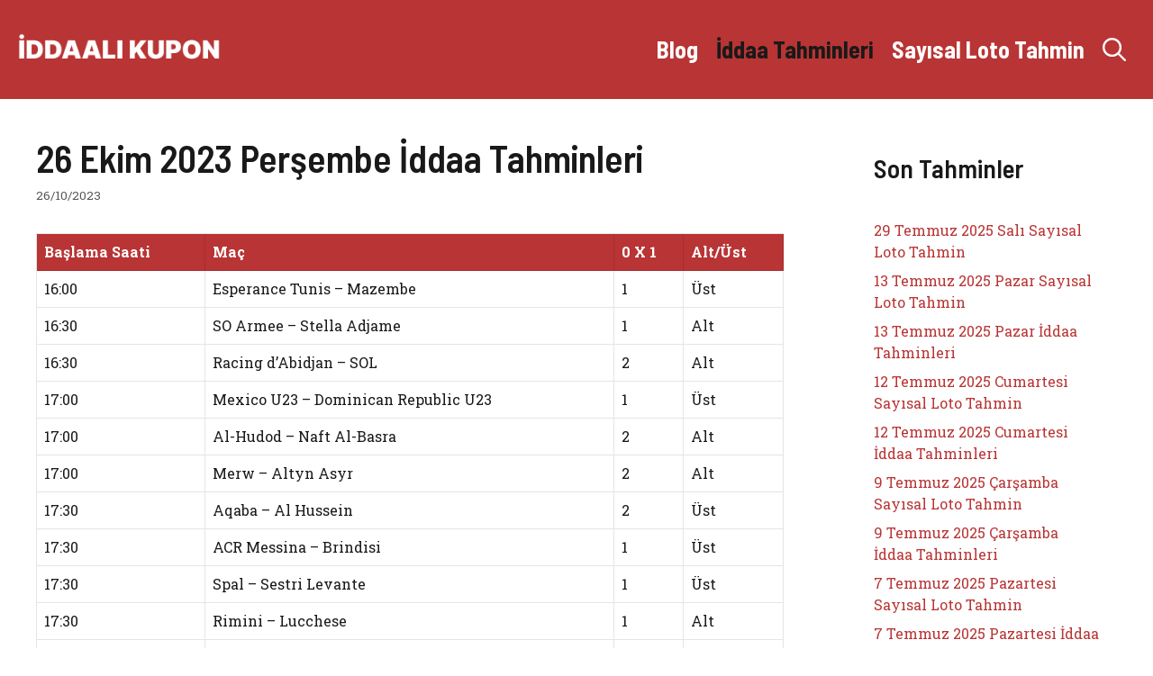

--- FILE ---
content_type: text/html; charset=UTF-8
request_url: https://iddaalikupon.com/iddaa-tahminleri/26-ekim-2023-persembe-iddaa-tahminleri/
body_size: 13281
content:
<!DOCTYPE html>
<html lang="tr">
<head>
	<meta charset="UTF-8">
	<meta name='robots' content='index, follow, max-image-preview:large, max-snippet:-1, max-video-preview:-1' />
	<style>img:is([sizes="auto" i], [sizes^="auto," i]) { contain-intrinsic-size: 3000px 1500px }</style>
	<meta name="viewport" content="width=device-width, initial-scale=1">
	<!-- This site is optimized with the Yoast SEO plugin v25.0 - https://yoast.com/wordpress/plugins/seo/ -->
	<title>26 Ekim 2023 Perşembe İddaa Tahminleri - İddaalı Kupon</title>
	<link rel="canonical" href="https://iddaalikupon.com/uncategorized/26-ekim-2023-persembe-iddaa-tahminleri/" />
	<meta property="og:locale" content="tr_TR" />
	<meta property="og:type" content="article" />
	<meta property="og:title" content="26 Ekim 2023 Perşembe İddaa Tahminleri - İddaalı Kupon" />
	<meta property="og:description" content="Başlama Saati Maç 0 X 1 Alt/Üst 16:00 Esperance Tunis – Mazembe 1 Üst 16:30 SO Armee – Stella Adjame 1 Alt 16:30 Racing d’Abidjan ... Devamı" />
	<meta property="og:url" content="https://iddaalikupon.com/uncategorized/26-ekim-2023-persembe-iddaa-tahminleri/" />
	<meta property="og:site_name" content="İddaalı Kupon" />
	<meta property="article:published_time" content="2023-10-26T06:16:06+00:00" />
	<meta name="author" content="iddaalikupon" />
	<meta name="twitter:card" content="summary_large_image" />
	<meta name="twitter:label1" content="Yazan:" />
	<meta name="twitter:data1" content="iddaalikupon" />
	<meta name="twitter:label2" content="Tahmini okuma süresi" />
	<meta name="twitter:data2" content="1 dakika" />
	<script type="application/ld+json" class="yoast-schema-graph">{"@context":"https://schema.org","@graph":[{"@type":"Article","@id":"https://iddaalikupon.com/uncategorized/26-ekim-2023-persembe-iddaa-tahminleri/#article","isPartOf":{"@id":"https://iddaalikupon.com/uncategorized/26-ekim-2023-persembe-iddaa-tahminleri/"},"author":{"name":"iddaalikupon","@id":"https://iddaalikupon.com/#/schema/person/269281f83415bbca588fcea3e3eaaa25"},"headline":"26 Ekim 2023 Perşembe İddaa Tahminleri","datePublished":"2023-10-26T06:16:06+00:00","mainEntityOfPage":{"@id":"https://iddaalikupon.com/uncategorized/26-ekim-2023-persembe-iddaa-tahminleri/"},"wordCount":126,"publisher":{"@id":"https://iddaalikupon.com/#organization"},"articleSection":["İddaa Tahminleri"],"inLanguage":"tr"},{"@type":"WebPage","@id":"https://iddaalikupon.com/uncategorized/26-ekim-2023-persembe-iddaa-tahminleri/","url":"https://iddaalikupon.com/uncategorized/26-ekim-2023-persembe-iddaa-tahminleri/","name":"26 Ekim 2023 Perşembe İddaa Tahminleri - İddaalı Kupon","isPartOf":{"@id":"https://iddaalikupon.com/#website"},"datePublished":"2023-10-26T06:16:06+00:00","breadcrumb":{"@id":"https://iddaalikupon.com/uncategorized/26-ekim-2023-persembe-iddaa-tahminleri/#breadcrumb"},"inLanguage":"tr","potentialAction":[{"@type":"ReadAction","target":["https://iddaalikupon.com/uncategorized/26-ekim-2023-persembe-iddaa-tahminleri/"]}]},{"@type":"BreadcrumbList","@id":"https://iddaalikupon.com/uncategorized/26-ekim-2023-persembe-iddaa-tahminleri/#breadcrumb","itemListElement":[{"@type":"ListItem","position":1,"name":"Home","item":"https://iddaalikupon.com/"},{"@type":"ListItem","position":2,"name":"26 Ekim 2023 Perşembe İddaa Tahminleri"}]},{"@type":"WebSite","@id":"https://iddaalikupon.com/#website","url":"https://iddaalikupon.com/","name":"İddaalı Kupon","description":"","publisher":{"@id":"https://iddaalikupon.com/#organization"},"potentialAction":[{"@type":"SearchAction","target":{"@type":"EntryPoint","urlTemplate":"https://iddaalikupon.com/?s={search_term_string}"},"query-input":{"@type":"PropertyValueSpecification","valueRequired":true,"valueName":"search_term_string"}}],"inLanguage":"tr"},{"@type":"Organization","@id":"https://iddaalikupon.com/#organization","name":"İddaalı Kupon","url":"https://iddaalikupon.com/","logo":{"@type":"ImageObject","inLanguage":"tr","@id":"https://iddaalikupon.com/#/schema/logo/image/","url":"https://iddaalikupon.com/wp-content/uploads/2023/10/iddiali-kupon-logo.png","contentUrl":"https://iddaalikupon.com/wp-content/uploads/2023/10/iddiali-kupon-logo.png","width":512,"height":78,"caption":"İddaalı Kupon"},"image":{"@id":"https://iddaalikupon.com/#/schema/logo/image/"}},{"@type":"Person","@id":"https://iddaalikupon.com/#/schema/person/269281f83415bbca588fcea3e3eaaa25","name":"iddaalikupon","image":{"@type":"ImageObject","inLanguage":"tr","@id":"https://iddaalikupon.com/#/schema/person/image/","url":"https://secure.gravatar.com/avatar/3a655c572f60d46db957ed6e7c9f57a0b692ad9cebdcf859e0fe50ee2599ca6d?s=96&d=mm&r=g","contentUrl":"https://secure.gravatar.com/avatar/3a655c572f60d46db957ed6e7c9f57a0b692ad9cebdcf859e0fe50ee2599ca6d?s=96&d=mm&r=g","caption":"iddaalikupon"},"url":"https://iddaalikupon.com/author/iddaalikupon/"}]}</script>
	<!-- / Yoast SEO plugin. -->


<link href='https://fonts.gstatic.com' crossorigin rel='preconnect' />
<link href='https://fonts.googleapis.com' crossorigin rel='preconnect' />
<link rel="alternate" type="application/rss+xml" title="İddaalı Kupon &raquo; akışı" href="https://iddaalikupon.com/feed/" />
<link rel="alternate" type="application/rss+xml" title="İddaalı Kupon &raquo; yorum akışı" href="https://iddaalikupon.com/comments/feed/" />
<link rel="alternate" type="application/rss+xml" title="İddaalı Kupon &raquo; 26 Ekim 2023 Perşembe İddaa Tahminleri yorum akışı" href="https://iddaalikupon.com/iddaa-tahminleri/26-ekim-2023-persembe-iddaa-tahminleri/feed/" />
<script>
window._wpemojiSettings = {"baseUrl":"https:\/\/s.w.org\/images\/core\/emoji\/16.0.1\/72x72\/","ext":".png","svgUrl":"https:\/\/s.w.org\/images\/core\/emoji\/16.0.1\/svg\/","svgExt":".svg","source":{"concatemoji":"https:\/\/iddaalikupon.com\/wp-includes\/js\/wp-emoji-release.min.js?ver=6.8.3"}};
/*! This file is auto-generated */
!function(s,n){var o,i,e;function c(e){try{var t={supportTests:e,timestamp:(new Date).valueOf()};sessionStorage.setItem(o,JSON.stringify(t))}catch(e){}}function p(e,t,n){e.clearRect(0,0,e.canvas.width,e.canvas.height),e.fillText(t,0,0);var t=new Uint32Array(e.getImageData(0,0,e.canvas.width,e.canvas.height).data),a=(e.clearRect(0,0,e.canvas.width,e.canvas.height),e.fillText(n,0,0),new Uint32Array(e.getImageData(0,0,e.canvas.width,e.canvas.height).data));return t.every(function(e,t){return e===a[t]})}function u(e,t){e.clearRect(0,0,e.canvas.width,e.canvas.height),e.fillText(t,0,0);for(var n=e.getImageData(16,16,1,1),a=0;a<n.data.length;a++)if(0!==n.data[a])return!1;return!0}function f(e,t,n,a){switch(t){case"flag":return n(e,"\ud83c\udff3\ufe0f\u200d\u26a7\ufe0f","\ud83c\udff3\ufe0f\u200b\u26a7\ufe0f")?!1:!n(e,"\ud83c\udde8\ud83c\uddf6","\ud83c\udde8\u200b\ud83c\uddf6")&&!n(e,"\ud83c\udff4\udb40\udc67\udb40\udc62\udb40\udc65\udb40\udc6e\udb40\udc67\udb40\udc7f","\ud83c\udff4\u200b\udb40\udc67\u200b\udb40\udc62\u200b\udb40\udc65\u200b\udb40\udc6e\u200b\udb40\udc67\u200b\udb40\udc7f");case"emoji":return!a(e,"\ud83e\udedf")}return!1}function g(e,t,n,a){var r="undefined"!=typeof WorkerGlobalScope&&self instanceof WorkerGlobalScope?new OffscreenCanvas(300,150):s.createElement("canvas"),o=r.getContext("2d",{willReadFrequently:!0}),i=(o.textBaseline="top",o.font="600 32px Arial",{});return e.forEach(function(e){i[e]=t(o,e,n,a)}),i}function t(e){var t=s.createElement("script");t.src=e,t.defer=!0,s.head.appendChild(t)}"undefined"!=typeof Promise&&(o="wpEmojiSettingsSupports",i=["flag","emoji"],n.supports={everything:!0,everythingExceptFlag:!0},e=new Promise(function(e){s.addEventListener("DOMContentLoaded",e,{once:!0})}),new Promise(function(t){var n=function(){try{var e=JSON.parse(sessionStorage.getItem(o));if("object"==typeof e&&"number"==typeof e.timestamp&&(new Date).valueOf()<e.timestamp+604800&&"object"==typeof e.supportTests)return e.supportTests}catch(e){}return null}();if(!n){if("undefined"!=typeof Worker&&"undefined"!=typeof OffscreenCanvas&&"undefined"!=typeof URL&&URL.createObjectURL&&"undefined"!=typeof Blob)try{var e="postMessage("+g.toString()+"("+[JSON.stringify(i),f.toString(),p.toString(),u.toString()].join(",")+"));",a=new Blob([e],{type:"text/javascript"}),r=new Worker(URL.createObjectURL(a),{name:"wpTestEmojiSupports"});return void(r.onmessage=function(e){c(n=e.data),r.terminate(),t(n)})}catch(e){}c(n=g(i,f,p,u))}t(n)}).then(function(e){for(var t in e)n.supports[t]=e[t],n.supports.everything=n.supports.everything&&n.supports[t],"flag"!==t&&(n.supports.everythingExceptFlag=n.supports.everythingExceptFlag&&n.supports[t]);n.supports.everythingExceptFlag=n.supports.everythingExceptFlag&&!n.supports.flag,n.DOMReady=!1,n.readyCallback=function(){n.DOMReady=!0}}).then(function(){return e}).then(function(){var e;n.supports.everything||(n.readyCallback(),(e=n.source||{}).concatemoji?t(e.concatemoji):e.wpemoji&&e.twemoji&&(t(e.twemoji),t(e.wpemoji)))}))}((window,document),window._wpemojiSettings);
</script>
<style id='wp-emoji-styles-inline-css'>

	img.wp-smiley, img.emoji {
		display: inline !important;
		border: none !important;
		box-shadow: none !important;
		height: 1em !important;
		width: 1em !important;
		margin: 0 0.07em !important;
		vertical-align: -0.1em !important;
		background: none !important;
		padding: 0 !important;
	}
</style>
<link rel='stylesheet' id='wp-block-library-css' href='https://iddaalikupon.com/wp-includes/css/dist/block-library/style.min.css?ver=6.8.3' media='all' />
<style id='classic-theme-styles-inline-css'>
/*! This file is auto-generated */
.wp-block-button__link{color:#fff;background-color:#32373c;border-radius:9999px;box-shadow:none;text-decoration:none;padding:calc(.667em + 2px) calc(1.333em + 2px);font-size:1.125em}.wp-block-file__button{background:#32373c;color:#fff;text-decoration:none}
</style>
<style id='global-styles-inline-css'>
:root{--wp--preset--aspect-ratio--square: 1;--wp--preset--aspect-ratio--4-3: 4/3;--wp--preset--aspect-ratio--3-4: 3/4;--wp--preset--aspect-ratio--3-2: 3/2;--wp--preset--aspect-ratio--2-3: 2/3;--wp--preset--aspect-ratio--16-9: 16/9;--wp--preset--aspect-ratio--9-16: 9/16;--wp--preset--color--black: #000000;--wp--preset--color--cyan-bluish-gray: #abb8c3;--wp--preset--color--white: #ffffff;--wp--preset--color--pale-pink: #f78da7;--wp--preset--color--vivid-red: #cf2e2e;--wp--preset--color--luminous-vivid-orange: #ff6900;--wp--preset--color--luminous-vivid-amber: #fcb900;--wp--preset--color--light-green-cyan: #7bdcb5;--wp--preset--color--vivid-green-cyan: #00d084;--wp--preset--color--pale-cyan-blue: #8ed1fc;--wp--preset--color--vivid-cyan-blue: #0693e3;--wp--preset--color--vivid-purple: #9b51e0;--wp--preset--color--contrast: var(--contrast);--wp--preset--color--contrast-2: var(--contrast-2);--wp--preset--color--base: var(--base);--wp--preset--color--accent: var(--accent);--wp--preset--color--accent-2: var(--accent-2);--wp--preset--gradient--vivid-cyan-blue-to-vivid-purple: linear-gradient(135deg,rgba(6,147,227,1) 0%,rgb(155,81,224) 100%);--wp--preset--gradient--light-green-cyan-to-vivid-green-cyan: linear-gradient(135deg,rgb(122,220,180) 0%,rgb(0,208,130) 100%);--wp--preset--gradient--luminous-vivid-amber-to-luminous-vivid-orange: linear-gradient(135deg,rgba(252,185,0,1) 0%,rgba(255,105,0,1) 100%);--wp--preset--gradient--luminous-vivid-orange-to-vivid-red: linear-gradient(135deg,rgba(255,105,0,1) 0%,rgb(207,46,46) 100%);--wp--preset--gradient--very-light-gray-to-cyan-bluish-gray: linear-gradient(135deg,rgb(238,238,238) 0%,rgb(169,184,195) 100%);--wp--preset--gradient--cool-to-warm-spectrum: linear-gradient(135deg,rgb(74,234,220) 0%,rgb(151,120,209) 20%,rgb(207,42,186) 40%,rgb(238,44,130) 60%,rgb(251,105,98) 80%,rgb(254,248,76) 100%);--wp--preset--gradient--blush-light-purple: linear-gradient(135deg,rgb(255,206,236) 0%,rgb(152,150,240) 100%);--wp--preset--gradient--blush-bordeaux: linear-gradient(135deg,rgb(254,205,165) 0%,rgb(254,45,45) 50%,rgb(107,0,62) 100%);--wp--preset--gradient--luminous-dusk: linear-gradient(135deg,rgb(255,203,112) 0%,rgb(199,81,192) 50%,rgb(65,88,208) 100%);--wp--preset--gradient--pale-ocean: linear-gradient(135deg,rgb(255,245,203) 0%,rgb(182,227,212) 50%,rgb(51,167,181) 100%);--wp--preset--gradient--electric-grass: linear-gradient(135deg,rgb(202,248,128) 0%,rgb(113,206,126) 100%);--wp--preset--gradient--midnight: linear-gradient(135deg,rgb(2,3,129) 0%,rgb(40,116,252) 100%);--wp--preset--font-size--small: 13px;--wp--preset--font-size--medium: 20px;--wp--preset--font-size--large: 36px;--wp--preset--font-size--x-large: 42px;--wp--preset--spacing--20: 0.44rem;--wp--preset--spacing--30: 0.67rem;--wp--preset--spacing--40: 1rem;--wp--preset--spacing--50: 1.5rem;--wp--preset--spacing--60: 2.25rem;--wp--preset--spacing--70: 3.38rem;--wp--preset--spacing--80: 5.06rem;--wp--preset--shadow--natural: 6px 6px 9px rgba(0, 0, 0, 0.2);--wp--preset--shadow--deep: 12px 12px 50px rgba(0, 0, 0, 0.4);--wp--preset--shadow--sharp: 6px 6px 0px rgba(0, 0, 0, 0.2);--wp--preset--shadow--outlined: 6px 6px 0px -3px rgba(255, 255, 255, 1), 6px 6px rgba(0, 0, 0, 1);--wp--preset--shadow--crisp: 6px 6px 0px rgba(0, 0, 0, 1);}:where(.is-layout-flex){gap: 0.5em;}:where(.is-layout-grid){gap: 0.5em;}body .is-layout-flex{display: flex;}.is-layout-flex{flex-wrap: wrap;align-items: center;}.is-layout-flex > :is(*, div){margin: 0;}body .is-layout-grid{display: grid;}.is-layout-grid > :is(*, div){margin: 0;}:where(.wp-block-columns.is-layout-flex){gap: 2em;}:where(.wp-block-columns.is-layout-grid){gap: 2em;}:where(.wp-block-post-template.is-layout-flex){gap: 1.25em;}:where(.wp-block-post-template.is-layout-grid){gap: 1.25em;}.has-black-color{color: var(--wp--preset--color--black) !important;}.has-cyan-bluish-gray-color{color: var(--wp--preset--color--cyan-bluish-gray) !important;}.has-white-color{color: var(--wp--preset--color--white) !important;}.has-pale-pink-color{color: var(--wp--preset--color--pale-pink) !important;}.has-vivid-red-color{color: var(--wp--preset--color--vivid-red) !important;}.has-luminous-vivid-orange-color{color: var(--wp--preset--color--luminous-vivid-orange) !important;}.has-luminous-vivid-amber-color{color: var(--wp--preset--color--luminous-vivid-amber) !important;}.has-light-green-cyan-color{color: var(--wp--preset--color--light-green-cyan) !important;}.has-vivid-green-cyan-color{color: var(--wp--preset--color--vivid-green-cyan) !important;}.has-pale-cyan-blue-color{color: var(--wp--preset--color--pale-cyan-blue) !important;}.has-vivid-cyan-blue-color{color: var(--wp--preset--color--vivid-cyan-blue) !important;}.has-vivid-purple-color{color: var(--wp--preset--color--vivid-purple) !important;}.has-black-background-color{background-color: var(--wp--preset--color--black) !important;}.has-cyan-bluish-gray-background-color{background-color: var(--wp--preset--color--cyan-bluish-gray) !important;}.has-white-background-color{background-color: var(--wp--preset--color--white) !important;}.has-pale-pink-background-color{background-color: var(--wp--preset--color--pale-pink) !important;}.has-vivid-red-background-color{background-color: var(--wp--preset--color--vivid-red) !important;}.has-luminous-vivid-orange-background-color{background-color: var(--wp--preset--color--luminous-vivid-orange) !important;}.has-luminous-vivid-amber-background-color{background-color: var(--wp--preset--color--luminous-vivid-amber) !important;}.has-light-green-cyan-background-color{background-color: var(--wp--preset--color--light-green-cyan) !important;}.has-vivid-green-cyan-background-color{background-color: var(--wp--preset--color--vivid-green-cyan) !important;}.has-pale-cyan-blue-background-color{background-color: var(--wp--preset--color--pale-cyan-blue) !important;}.has-vivid-cyan-blue-background-color{background-color: var(--wp--preset--color--vivid-cyan-blue) !important;}.has-vivid-purple-background-color{background-color: var(--wp--preset--color--vivid-purple) !important;}.has-black-border-color{border-color: var(--wp--preset--color--black) !important;}.has-cyan-bluish-gray-border-color{border-color: var(--wp--preset--color--cyan-bluish-gray) !important;}.has-white-border-color{border-color: var(--wp--preset--color--white) !important;}.has-pale-pink-border-color{border-color: var(--wp--preset--color--pale-pink) !important;}.has-vivid-red-border-color{border-color: var(--wp--preset--color--vivid-red) !important;}.has-luminous-vivid-orange-border-color{border-color: var(--wp--preset--color--luminous-vivid-orange) !important;}.has-luminous-vivid-amber-border-color{border-color: var(--wp--preset--color--luminous-vivid-amber) !important;}.has-light-green-cyan-border-color{border-color: var(--wp--preset--color--light-green-cyan) !important;}.has-vivid-green-cyan-border-color{border-color: var(--wp--preset--color--vivid-green-cyan) !important;}.has-pale-cyan-blue-border-color{border-color: var(--wp--preset--color--pale-cyan-blue) !important;}.has-vivid-cyan-blue-border-color{border-color: var(--wp--preset--color--vivid-cyan-blue) !important;}.has-vivid-purple-border-color{border-color: var(--wp--preset--color--vivid-purple) !important;}.has-vivid-cyan-blue-to-vivid-purple-gradient-background{background: var(--wp--preset--gradient--vivid-cyan-blue-to-vivid-purple) !important;}.has-light-green-cyan-to-vivid-green-cyan-gradient-background{background: var(--wp--preset--gradient--light-green-cyan-to-vivid-green-cyan) !important;}.has-luminous-vivid-amber-to-luminous-vivid-orange-gradient-background{background: var(--wp--preset--gradient--luminous-vivid-amber-to-luminous-vivid-orange) !important;}.has-luminous-vivid-orange-to-vivid-red-gradient-background{background: var(--wp--preset--gradient--luminous-vivid-orange-to-vivid-red) !important;}.has-very-light-gray-to-cyan-bluish-gray-gradient-background{background: var(--wp--preset--gradient--very-light-gray-to-cyan-bluish-gray) !important;}.has-cool-to-warm-spectrum-gradient-background{background: var(--wp--preset--gradient--cool-to-warm-spectrum) !important;}.has-blush-light-purple-gradient-background{background: var(--wp--preset--gradient--blush-light-purple) !important;}.has-blush-bordeaux-gradient-background{background: var(--wp--preset--gradient--blush-bordeaux) !important;}.has-luminous-dusk-gradient-background{background: var(--wp--preset--gradient--luminous-dusk) !important;}.has-pale-ocean-gradient-background{background: var(--wp--preset--gradient--pale-ocean) !important;}.has-electric-grass-gradient-background{background: var(--wp--preset--gradient--electric-grass) !important;}.has-midnight-gradient-background{background: var(--wp--preset--gradient--midnight) !important;}.has-small-font-size{font-size: var(--wp--preset--font-size--small) !important;}.has-medium-font-size{font-size: var(--wp--preset--font-size--medium) !important;}.has-large-font-size{font-size: var(--wp--preset--font-size--large) !important;}.has-x-large-font-size{font-size: var(--wp--preset--font-size--x-large) !important;}
:where(.wp-block-post-template.is-layout-flex){gap: 1.25em;}:where(.wp-block-post-template.is-layout-grid){gap: 1.25em;}
:where(.wp-block-columns.is-layout-flex){gap: 2em;}:where(.wp-block-columns.is-layout-grid){gap: 2em;}
:root :where(.wp-block-pullquote){font-size: 1.5em;line-height: 1.6;}
</style>
<link rel='stylesheet' id='generate-style-css' href='https://iddaalikupon.com/wp-content/themes/generatepress/assets/css/main.min.css?ver=3.5.1' media='all' />
<style id='generate-style-inline-css'>
body{background-color:var(--base);color:var(--contrast);}a{color:var(--accent);}a:hover, a:focus, a:active{color:var(--contrast);}.grid-container{max-width:2600px;}.wp-block-group__inner-container{max-width:2600px;margin-left:auto;margin-right:auto;}.site-header .header-image{width:225px;}:root{--contrast:#191919;--contrast-2:#5b5b5b;--base:#ffffff;--accent:#b93434;--accent-2:#ffebeb;}:root .has-contrast-color{color:var(--contrast);}:root .has-contrast-background-color{background-color:var(--contrast);}:root .has-contrast-2-color{color:var(--contrast-2);}:root .has-contrast-2-background-color{background-color:var(--contrast-2);}:root .has-base-color{color:var(--base);}:root .has-base-background-color{background-color:var(--base);}:root .has-accent-color{color:var(--accent);}:root .has-accent-background-color{background-color:var(--accent);}:root .has-accent-2-color{color:var(--accent-2);}:root .has-accent-2-background-color{background-color:var(--accent-2);}.gp-modal:not(.gp-modal--open):not(.gp-modal--transition){display:none;}.gp-modal--transition:not(.gp-modal--open){pointer-events:none;}.gp-modal-overlay:not(.gp-modal-overlay--open):not(.gp-modal--transition){display:none;}.gp-modal__overlay{display:none;position:fixed;top:0;left:0;right:0;bottom:0;background:rgba(0,0,0,0.2);display:flex;justify-content:center;align-items:center;z-index:10000;backdrop-filter:blur(3px);transition:opacity 500ms ease;opacity:0;}.gp-modal--open:not(.gp-modal--transition) .gp-modal__overlay{opacity:1;}.gp-modal__container{max-width:100%;max-height:100vh;transform:scale(0.9);transition:transform 500ms ease;padding:0 10px;}.gp-modal--open:not(.gp-modal--transition) .gp-modal__container{transform:scale(1);}.search-modal-fields{display:flex;}.gp-search-modal .gp-modal__overlay{align-items:flex-start;padding-top:25vh;background:var(--gp-search-modal-overlay-bg-color);}.search-modal-form{width:500px;max-width:100%;background-color:var(--gp-search-modal-bg-color);color:var(--gp-search-modal-text-color);}.search-modal-form .search-field, .search-modal-form .search-field:focus{width:100%;height:60px;background-color:transparent;border:0;appearance:none;color:currentColor;}.search-modal-fields button, .search-modal-fields button:active, .search-modal-fields button:focus, .search-modal-fields button:hover{background-color:transparent;border:0;color:currentColor;width:60px;}h1{font-family:Barlow Semi Condensed, sans-serif;font-weight:600;font-size:42px;}@media (max-width:768px){h1{font-size:35px;}}h2{font-family:Barlow Semi Condensed, sans-serif;font-weight:600;font-size:35px;}@media (max-width:768px){h2{font-size:30px;}}h3{font-family:Barlow Semi Condensed, sans-serif;font-weight:600;font-size:29px;}@media (max-width:768px){h3{font-size:24px;}}h4{font-family:Barlow Semi Condensed, sans-serif;font-weight:600;font-size:24px;}@media (max-width:768px){h4{font-size:22px;}}h5{font-family:Barlow Semi Condensed, sans-serif;font-weight:600;font-size:20px;}@media (max-width:768px){h5{font-size:19px;}}h6{font-family:Barlow Semi Condensed, sans-serif;font-weight:600;font-size:18px;}@media (max-width:768px){h6{font-size:17px;}}body, button, input, select, textarea{font-family:Roboto Slab, serif;font-size:16px;}.main-title{font-family:Barlow Semi Condensed, sans-serif;text-transform:uppercase;font-size:70px;}@media (max-width: 1024px){.main-title{font-size:60px;}}.main-navigation a, .main-navigation .menu-toggle, .main-navigation .menu-bar-items{font-family:Barlow Semi Condensed, sans-serif;font-weight:700;font-size:26px;}button:not(.menu-toggle),html input[type="button"],input[type="reset"],input[type="submit"],.button,.wp-block-button .wp-block-button__link{font-family:inherit;text-transform:uppercase;}.top-bar{background-color:var(--contrast);color:var(--base);}.top-bar a{color:var(--base);}.top-bar a:hover{color:var(--accent);}.site-header{background-color:var(--accent);color:var(--base);}.site-header a{color:var(--base);}.site-header a:hover{color:var(--contrast);}.main-title a,.main-title a:hover{color:var(--base);}.site-description{color:var(--accent);}.mobile-menu-control-wrapper .menu-toggle,.mobile-menu-control-wrapper .menu-toggle:hover,.mobile-menu-control-wrapper .menu-toggle:focus,.has-inline-mobile-toggle #site-navigation.toggled{background-color:rgba(0, 0, 0, 0.02);}.main-navigation,.main-navigation ul ul{background-color:var(--accent);}.main-navigation .main-nav ul li a, .main-navigation .menu-toggle, .main-navigation .menu-bar-items{color:var(--base);}.main-navigation .main-nav ul li:not([class*="current-menu-"]):hover > a, .main-navigation .main-nav ul li:not([class*="current-menu-"]):focus > a, .main-navigation .main-nav ul li.sfHover:not([class*="current-menu-"]) > a, .main-navigation .menu-bar-item:hover > a, .main-navigation .menu-bar-item.sfHover > a{color:var(--contrast);}button.menu-toggle:hover,button.menu-toggle:focus{color:var(--base);}.main-navigation .main-nav ul li[class*="current-menu-"] > a{color:var(--contrast);}.navigation-search input[type="search"],.navigation-search input[type="search"]:active, .navigation-search input[type="search"]:focus, .main-navigation .main-nav ul li.search-item.active > a, .main-navigation .menu-bar-items .search-item.active > a{color:var(--contrast);}.main-navigation ul ul{background-color:var(--base);}.separate-containers .inside-article, .separate-containers .comments-area, .separate-containers .page-header, .one-container .container, .separate-containers .paging-navigation, .inside-page-header{background-color:#ffffff;}.entry-title a{color:#222222;}.entry-title a:hover{color:#55555e;}.entry-meta{color:#595959;}.sidebar .widget{color:var(--contrast);background-color:#ffffff;}.sidebar .widget a{color:var(--accent);}.sidebar .widget a:hover{color:var(--base);}.sidebar .widget .widget-title{color:var(--contrast);}.footer-widgets{background-color:var(--base);}.footer-widgets .widget-title{color:var(--contrast);}.site-info{color:var(--base);background-color:var(--accent);}.site-info a{color:var(--base);}.site-info a:hover{color:var(--contrast);}.footer-bar .widget_nav_menu .current-menu-item a{color:var(--contrast);}input[type="text"],input[type="email"],input[type="url"],input[type="password"],input[type="search"],input[type="tel"],input[type="number"],textarea,select{color:var(--contrast);background-color:var(--base);border-color:var(--contrast-2);}input[type="text"]:focus,input[type="email"]:focus,input[type="url"]:focus,input[type="password"]:focus,input[type="search"]:focus,input[type="tel"]:focus,input[type="number"]:focus,textarea:focus,select:focus{color:var(--contrast);background-color:var(--base);border-color:var(--contrast);}button,html input[type="button"],input[type="reset"],input[type="submit"],a.button,a.wp-block-button__link:not(.has-background){color:var(--base);background-color:var(--accent);}button:hover,html input[type="button"]:hover,input[type="reset"]:hover,input[type="submit"]:hover,a.button:hover,button:focus,html input[type="button"]:focus,input[type="reset"]:focus,input[type="submit"]:focus,a.button:focus,a.wp-block-button__link:not(.has-background):active,a.wp-block-button__link:not(.has-background):focus,a.wp-block-button__link:not(.has-background):hover{color:var(--base);background-color:var(--contrast);}a.generate-back-to-top{background-color:rgba( 0,0,0,0.4 );color:#ffffff;}a.generate-back-to-top:hover,a.generate-back-to-top:focus{background-color:rgba( 0,0,0,0.6 );color:#ffffff;}:root{--gp-search-modal-bg-color:var(--base);--gp-search-modal-text-color:var(--contrast-2);--gp-search-modal-overlay-bg-color:rgba(26,26,26,0.8);}@media (max-width: 768px){.main-navigation .menu-bar-item:hover > a, .main-navigation .menu-bar-item.sfHover > a{background:none;color:var(--base);}}.inside-header{padding:15px 20px 15px 20px;}.nav-below-header .main-navigation .inside-navigation.grid-container, .nav-above-header .main-navigation .inside-navigation.grid-container{padding:0px 10px 0px 10px;}.site-main .wp-block-group__inner-container{padding:40px;}.separate-containers .paging-navigation{padding-top:20px;padding-bottom:20px;}.entry-content .alignwide, body:not(.no-sidebar) .entry-content .alignfull{margin-left:-40px;width:calc(100% + 80px);max-width:calc(100% + 80px);}.sidebar .widget, .page-header, .widget-area .main-navigation, .site-main > *{margin-bottom:0px;}.separate-containers .site-main{margin:0px;}.both-right .inside-left-sidebar,.both-left .inside-left-sidebar{margin-right:0px;}.both-right .inside-right-sidebar,.both-left .inside-right-sidebar{margin-left:0px;}.separate-containers .featured-image{margin-top:0px;}.separate-containers .inside-right-sidebar, .separate-containers .inside-left-sidebar{margin-top:0px;margin-bottom:0px;}.main-navigation .main-nav ul li a,.menu-toggle,.main-navigation .menu-bar-item > a{padding-left:10px;padding-right:10px;line-height:80px;}.main-navigation .main-nav ul ul li a{padding:20px 10px 20px 10px;}.navigation-search input[type="search"]{height:80px;}.rtl .menu-item-has-children .dropdown-menu-toggle{padding-left:10px;}.menu-item-has-children .dropdown-menu-toggle{padding-right:10px;}.menu-item-has-children ul .dropdown-menu-toggle{padding-top:20px;padding-bottom:20px;margin-top:-20px;}.rtl .main-navigation .main-nav ul li.menu-item-has-children > a{padding-right:10px;}.widget-area .widget{padding:20px;}@media (max-width:768px){.separate-containers .inside-article, .separate-containers .comments-area, .separate-containers .page-header, .separate-containers .paging-navigation, .one-container .site-content, .inside-page-header{padding:40px 20px 40px 20px;}.site-main .wp-block-group__inner-container{padding:40px 20px 40px 20px;}.inside-top-bar{padding-right:30px;padding-left:30px;}.inside-header{padding-right:15px;padding-left:15px;}.widget-area .widget{padding-top:30px;padding-right:30px;padding-bottom:30px;padding-left:30px;}.footer-widgets-container{padding-top:30px;padding-right:30px;padding-bottom:30px;padding-left:30px;}.inside-site-info{padding-right:30px;padding-left:30px;}.entry-content .alignwide, body:not(.no-sidebar) .entry-content .alignfull{margin-left:-20px;width:calc(100% + 40px);max-width:calc(100% + 40px);}.one-container .site-main .paging-navigation{margin-bottom:0px;}}/* End cached CSS */.is-right-sidebar{width:25%;}.is-left-sidebar{width:20%;}.site-content .content-area{width:75%;}@media (max-width: 768px){.main-navigation .menu-toggle,.sidebar-nav-mobile:not(#sticky-placeholder){display:block;}.main-navigation ul,.gen-sidebar-nav,.main-navigation:not(.slideout-navigation):not(.toggled) .main-nav > ul,.has-inline-mobile-toggle #site-navigation .inside-navigation > *:not(.navigation-search):not(.main-nav){display:none;}.nav-align-right .inside-navigation,.nav-align-center .inside-navigation{justify-content:space-between;}.has-inline-mobile-toggle .mobile-menu-control-wrapper{display:flex;flex-wrap:wrap;}.has-inline-mobile-toggle .inside-header{flex-direction:row;text-align:left;flex-wrap:wrap;}.has-inline-mobile-toggle .header-widget,.has-inline-mobile-toggle #site-navigation{flex-basis:100%;}.nav-float-left .has-inline-mobile-toggle #site-navigation{order:10;}}
.dynamic-author-image-rounded{border-radius:100%;}.dynamic-featured-image, .dynamic-author-image{vertical-align:middle;}.one-container.blog .dynamic-content-template:not(:last-child), .one-container.archive .dynamic-content-template:not(:last-child){padding-bottom:0px;}.dynamic-entry-excerpt > p:last-child{margin-bottom:0px;}
</style>
<link rel='stylesheet' id='generate-child-css' href='https://iddaalikupon.com/wp-content/themes/generatepress_child/style.css?ver=1694596444' media='all' />
<link rel='stylesheet' id='generate-google-fonts-css' href='https://fonts.googleapis.com/css?family=Barlow+Semi+Condensed%3A100%2C100italic%2C200%2C200italic%2C300%2C300italic%2Cregular%2Citalic%2C500%2C500italic%2C600%2C600italic%2C700%2C700italic%2C800%2C800italic%2C900%2C900italic%7CRoboto+Slab%3A100%2C200%2C300%2Cregular%2C500%2C600%2C700%2C800%2C900&#038;display=auto&#038;ver=3.5.1' media='all' />
<style id='generateblocks-inline-css'>
h3.gb-headline-65bbd1f3{padding-bottom:0px;margin-bottom:0px;}h3.gb-headline-59096587{padding-bottom:0px;margin-bottom:0px;}:root{--gb-container-width:2600px;}.gb-container .wp-block-image img{vertical-align:middle;}.gb-grid-wrapper .wp-block-image{margin-bottom:0;}.gb-highlight{background:none;}.gb-shape{line-height:0;}
</style>
<link rel='stylesheet' id='generate-navigation-branding-css' href='https://iddaalikupon.com/wp-content/plugins/gp-premium/menu-plus/functions/css/navigation-branding-flex.min.css?ver=2.5.2' media='all' />
<style id='generate-navigation-branding-inline-css'>
.main-navigation.has-branding .inside-navigation.grid-container, .main-navigation.has-branding.grid-container .inside-navigation:not(.grid-container){padding:0px 40px 0px 40px;}.main-navigation.has-branding:not(.grid-container) .inside-navigation:not(.grid-container) .navigation-branding{margin-left:10px;}.main-navigation .sticky-navigation-logo, .main-navigation.navigation-stick .site-logo:not(.mobile-header-logo){display:none;}.main-navigation.navigation-stick .sticky-navigation-logo{display:block;}.navigation-branding img, .site-logo.mobile-header-logo img{height:80px;width:auto;}.navigation-branding .main-title{line-height:80px;}@media (max-width: 768px){.main-navigation.has-branding.nav-align-center .menu-bar-items, .main-navigation.has-sticky-branding.navigation-stick.nav-align-center .menu-bar-items{margin-left:auto;}.navigation-branding{margin-right:auto;margin-left:10px;}.navigation-branding .main-title, .mobile-header-navigation .site-logo{margin-left:10px;}.main-navigation.has-branding .inside-navigation.grid-container{padding:0px;}}
</style>
<link rel="https://api.w.org/" href="https://iddaalikupon.com/wp-json/" /><link rel="alternate" title="JSON" type="application/json" href="https://iddaalikupon.com/wp-json/wp/v2/posts/329" /><link rel="EditURI" type="application/rsd+xml" title="RSD" href="https://iddaalikupon.com/xmlrpc.php?rsd" />
<meta name="generator" content="WordPress 6.8.3" />
<link rel='shortlink' href='https://iddaalikupon.com/?p=329' />
<link rel="alternate" title="oEmbed (JSON)" type="application/json+oembed" href="https://iddaalikupon.com/wp-json/oembed/1.0/embed?url=https%3A%2F%2Fiddaalikupon.com%2Fiddaa-tahminleri%2F26-ekim-2023-persembe-iddaa-tahminleri%2F" />
<link rel="alternate" title="oEmbed (XML)" type="text/xml+oembed" href="https://iddaalikupon.com/wp-json/oembed/1.0/embed?url=https%3A%2F%2Fiddaalikupon.com%2Fiddaa-tahminleri%2F26-ekim-2023-persembe-iddaa-tahminleri%2F&#038;format=xml" />
<link rel="pingback" href="https://iddaalikupon.com/xmlrpc.php">
<!-- Google tag (gtag.js) -->
<script async src="https://www.googletagmanager.com/gtag/js?id=G-SZS5G806DR"></script>
<script>
  window.dataLayer = window.dataLayer || [];
  function gtag(){dataLayer.push(arguments);}
  gtag('js', new Date());

  gtag('config', 'G-SZS5G806DR');
</script>

	<link rel="icon" href="https://iddaalikupon.com/wp-content/uploads/2023/10/cropped-iddialikupon-ico-32x32.png" sizes="32x32" />
<link rel="icon" href="https://iddaalikupon.com/wp-content/uploads/2023/10/cropped-iddialikupon-ico-192x192.png" sizes="192x192" />
<link rel="apple-touch-icon" href="https://iddaalikupon.com/wp-content/uploads/2023/10/cropped-iddialikupon-ico-180x180.png" />
<meta name="msapplication-TileImage" content="https://iddaalikupon.com/wp-content/uploads/2023/10/cropped-iddialikupon-ico-270x270.png" />
		<style id="wp-custom-css">
			/* GeneratePress Site CSS */ /* Top Menu */
.menu-bar-items {
	flex-direction: row-reverse;
}
/* Header alignment */
@media(min-width: 669px) {
	.inside-navigation .navigation-branding {
        position: absolute;
        left: 50%;
        transform: translateX(-50%);
    }
	.nav-align-right .inside-navigation {
		justify-content: space-between;
	}
}
/* Search results page header style */
.search-results .page-header .page-title {
	font-size: 36px;
	text-transform: uppercase;
	border-bottom: 2px solid var(--contrast);
}
/* Default theme button */
button,
.form-submit .submit {
	padding-top: 16px;
	padding-bottom: 16px;
}
/* Sidebar */
.sidebar {
	margin-top: 40px;
	margin-left: 0;
}
@media(min-width: 768px) {
	.sidebar {
		margin-left: 40px;
		margin-top: 0;
	}
}
/* Single post - Sticky Related Posts sidebar */
@media(min-width: 769px) {
	.is-sticky {
			position: sticky;
			top: 112px;
	}
}
/* Search modal */
.gp-modal__container {
	overflow-y: auto;
}
.gp-search-modal .gp-modal__overlay {
    padding-top: 15vh;
}
/* Tag cloud */
.wp-block-tag-cloud {
	display: flex;
	flex-wrap: wrap;
	row-gap: 10px;
}
.wp-block-tag-cloud a {
	border-radius: 3px;
	padding: 4px 10px;
}
.site-footer .wp-block-tag-cloud a {
	background-color: var(--contrast);
	color: var(--base);
}
.sidebar .wp-block-tag-cloud a {
	background-color: var(--base);
	color: var(--contrast);
	border: 1px solid var(--contrast);
}
.wp-block-tag-cloud a:hover {
	background-color: var(--base);
	color: var(--contrast);
}
.sidebar a:hover {
	background-color: var(--contrast);
	color: var(--base);
} /* End GeneratePress Site CSS */

.entry-content table th{ text-align:left; background:var(--accent); color:var(--base)}
		</style>
		</head>

<body class="wp-singular post-template-default single single-post postid-329 single-format-standard wp-custom-logo wp-embed-responsive wp-theme-generatepress wp-child-theme-generatepress_child post-image-above-header post-image-aligned-center sticky-menu-fade right-sidebar nav-float-right one-container header-aligned-left dropdown-hover" itemtype="https://schema.org/Blog" itemscope>
	<a class="screen-reader-text skip-link" href="#content" title="İçeriğe atla">İçeriğe atla</a>		<header class="site-header has-inline-mobile-toggle" id="masthead" aria-label="Site"  itemtype="https://schema.org/WPHeader" itemscope>
			<div class="inside-header grid-container">
				<div class="site-logo">
					<a href="https://iddaalikupon.com/" rel="home">
						<img  class="header-image is-logo-image" alt="İddaalı Kupon" src="https://iddaalikupon.com/wp-content/uploads/2023/10/iddiali-kupon-logo.png" width="512" height="78" />
					</a>
				</div>	<nav class="main-navigation mobile-menu-control-wrapper" id="mobile-menu-control-wrapper" aria-label="Mobile Toggle">
		<div class="menu-bar-items">	<span class="menu-bar-item">
		<a href="#" role="button" aria-label="Aramayı aç" data-gpmodal-trigger="gp-search"><span class="gp-icon icon-search"><svg viewBox="0 0 512 512" aria-hidden="true" xmlns="http://www.w3.org/2000/svg" width="1em" height="1em"><path fill-rule="evenodd" clip-rule="evenodd" d="M208 48c-88.366 0-160 71.634-160 160s71.634 160 160 160 160-71.634 160-160S296.366 48 208 48zM0 208C0 93.125 93.125 0 208 0s208 93.125 208 208c0 48.741-16.765 93.566-44.843 129.024l133.826 134.018c9.366 9.379 9.355 24.575-.025 33.941-9.379 9.366-24.575 9.355-33.941-.025L337.238 370.987C301.747 399.167 256.839 416 208 416 93.125 416 0 322.875 0 208z" /></svg><svg viewBox="0 0 512 512" aria-hidden="true" xmlns="http://www.w3.org/2000/svg" width="1em" height="1em"><path d="M71.029 71.029c9.373-9.372 24.569-9.372 33.942 0L256 222.059l151.029-151.03c9.373-9.372 24.569-9.372 33.942 0 9.372 9.373 9.372 24.569 0 33.942L289.941 256l151.03 151.029c9.372 9.373 9.372 24.569 0 33.942-9.373 9.372-24.569 9.372-33.942 0L256 289.941l-151.029 151.03c-9.373 9.372-24.569 9.372-33.942 0-9.372-9.373-9.372-24.569 0-33.942L222.059 256 71.029 104.971c-9.372-9.373-9.372-24.569 0-33.942z" /></svg></span></a>
	</span>
	</div>		<button data-nav="site-navigation" class="menu-toggle" aria-controls="primary-menu" aria-expanded="false">
			<span class="gp-icon icon-menu-bars"><svg viewBox="0 0 512 512" aria-hidden="true" xmlns="http://www.w3.org/2000/svg" width="1em" height="1em"><path d="M0 96c0-13.255 10.745-24 24-24h464c13.255 0 24 10.745 24 24s-10.745 24-24 24H24c-13.255 0-24-10.745-24-24zm0 160c0-13.255 10.745-24 24-24h464c13.255 0 24 10.745 24 24s-10.745 24-24 24H24c-13.255 0-24-10.745-24-24zm0 160c0-13.255 10.745-24 24-24h464c13.255 0 24 10.745 24 24s-10.745 24-24 24H24c-13.255 0-24-10.745-24-24z" /></svg><svg viewBox="0 0 512 512" aria-hidden="true" xmlns="http://www.w3.org/2000/svg" width="1em" height="1em"><path d="M71.029 71.029c9.373-9.372 24.569-9.372 33.942 0L256 222.059l151.029-151.03c9.373-9.372 24.569-9.372 33.942 0 9.372 9.373 9.372 24.569 0 33.942L289.941 256l151.03 151.029c9.372 9.373 9.372 24.569 0 33.942-9.373 9.372-24.569 9.372-33.942 0L256 289.941l-151.029 151.03c-9.373 9.372-24.569 9.372-33.942 0-9.372-9.373-9.372-24.569 0-33.942L222.059 256 71.029 104.971c-9.372-9.373-9.372-24.569 0-33.942z" /></svg></span><span class="screen-reader-text">Menü</span>		</button>
	</nav>
			<nav class="has-sticky-branding main-navigation has-menu-bar-items sub-menu-right" id="site-navigation" aria-label="Primary"  itemtype="https://schema.org/SiteNavigationElement" itemscope>
			<div class="inside-navigation">
								<button class="menu-toggle" aria-controls="primary-menu" aria-expanded="false">
					<span class="gp-icon icon-menu-bars"><svg viewBox="0 0 512 512" aria-hidden="true" xmlns="http://www.w3.org/2000/svg" width="1em" height="1em"><path d="M0 96c0-13.255 10.745-24 24-24h464c13.255 0 24 10.745 24 24s-10.745 24-24 24H24c-13.255 0-24-10.745-24-24zm0 160c0-13.255 10.745-24 24-24h464c13.255 0 24 10.745 24 24s-10.745 24-24 24H24c-13.255 0-24-10.745-24-24zm0 160c0-13.255 10.745-24 24-24h464c13.255 0 24 10.745 24 24s-10.745 24-24 24H24c-13.255 0-24-10.745-24-24z" /></svg><svg viewBox="0 0 512 512" aria-hidden="true" xmlns="http://www.w3.org/2000/svg" width="1em" height="1em"><path d="M71.029 71.029c9.373-9.372 24.569-9.372 33.942 0L256 222.059l151.029-151.03c9.373-9.372 24.569-9.372 33.942 0 9.372 9.373 9.372 24.569 0 33.942L289.941 256l151.03 151.029c9.372 9.373 9.372 24.569 0 33.942-9.373 9.372-24.569 9.372-33.942 0L256 289.941l-151.029 151.03c-9.373 9.372-24.569 9.372-33.942 0-9.372-9.373-9.372-24.569 0-33.942L222.059 256 71.029 104.971c-9.372-9.373-9.372-24.569 0-33.942z" /></svg></span><span class="screen-reader-text">Menü</span>				</button>
				<div id="primary-menu" class="main-nav"><ul id="menu-main" class=" menu sf-menu"><li id="menu-item-16" class="menu-item menu-item-type-taxonomy menu-item-object-category menu-item-16"><a href="https://iddaalikupon.com/blog/">Blog</a></li>
<li id="menu-item-193" class="menu-item menu-item-type-taxonomy menu-item-object-category current-post-ancestor current-menu-parent current-post-parent menu-item-193"><a href="https://iddaalikupon.com/iddaa-tahminleri/">İddaa Tahminleri</a></li>
<li id="menu-item-194" class="menu-item menu-item-type-taxonomy menu-item-object-category menu-item-194"><a href="https://iddaalikupon.com/sayisal-loto-tahmin/">Sayısal Loto Tahmin</a></li>
</ul></div><div class="menu-bar-items">	<span class="menu-bar-item">
		<a href="#" role="button" aria-label="Aramayı aç" data-gpmodal-trigger="gp-search"><span class="gp-icon icon-search"><svg viewBox="0 0 512 512" aria-hidden="true" xmlns="http://www.w3.org/2000/svg" width="1em" height="1em"><path fill-rule="evenodd" clip-rule="evenodd" d="M208 48c-88.366 0-160 71.634-160 160s71.634 160 160 160 160-71.634 160-160S296.366 48 208 48zM0 208C0 93.125 93.125 0 208 0s208 93.125 208 208c0 48.741-16.765 93.566-44.843 129.024l133.826 134.018c9.366 9.379 9.355 24.575-.025 33.941-9.379 9.366-24.575 9.355-33.941-.025L337.238 370.987C301.747 399.167 256.839 416 208 416 93.125 416 0 322.875 0 208z" /></svg><svg viewBox="0 0 512 512" aria-hidden="true" xmlns="http://www.w3.org/2000/svg" width="1em" height="1em"><path d="M71.029 71.029c9.373-9.372 24.569-9.372 33.942 0L256 222.059l151.029-151.03c9.373-9.372 24.569-9.372 33.942 0 9.372 9.373 9.372 24.569 0 33.942L289.941 256l151.03 151.029c9.372 9.373 9.372 24.569 0 33.942-9.373 9.372-24.569 9.372-33.942 0L256 289.941l-151.029 151.03c-9.373 9.372-24.569 9.372-33.942 0-9.372-9.373-9.372-24.569 0-33.942L222.059 256 71.029 104.971c-9.372-9.373-9.372-24.569 0-33.942z" /></svg></span></a>
	</span>
	</div>			</div>
		</nav>
					</div>
		</header>
		
	<div class="site grid-container container hfeed" id="page">
				<div class="site-content" id="content">
			
	<div class="content-area" id="primary">
		<main class="site-main" id="main">
			
<article id="post-329" class="post-329 post type-post status-publish format-standard hentry category-iddaa-tahminleri" itemtype="https://schema.org/CreativeWork" itemscope>
	<div class="inside-article">
					<header class="entry-header">
				<h1 class="entry-title" itemprop="headline">26 Ekim 2023 Perşembe İddaa Tahminleri</h1>		<div class="entry-meta">
			<span class="posted-on"><time class="entry-date published" datetime="2023-10-26T09:16:06+03:00" itemprop="datePublished">26/10/2023</time></span> 		</div>
					</header>
			
		<div class="entry-content" itemprop="text">
			<table>
<tr>
<th>Başlama Saati</th>
<th>Maç</th>
<th>0 X 1</th>
<th>Alt/Üst</th>
</tr>
<tr>
<td>16:00</td>
<td>Esperance Tunis – Mazembe</td>
<td>1</td>
<td>Üst</td>
</tr>
<tr>
<td>16:30</td>
<td>SO Armee – Stella Adjame</td>
<td>1</td>
<td>Alt</td>
</tr>
<tr>
<td>16:30</td>
<td>Racing d’Abidjan – SOL</td>
<td>2</td>
<td>Alt</td>
</tr>
<tr>
<td>17:00</td>
<td>Mexico U23 – Dominican Republic U23</td>
<td>1</td>
<td>Üst</td>
</tr>
<tr>
<td>17:00</td>
<td>Al-Hudod – Naft Al-Basra</td>
<td>2</td>
<td>Alt</td>
</tr>
<tr>
<td>17:00</td>
<td>Merw – Altyn Asyr</td>
<td>2</td>
<td>Alt</td>
</tr>
<tr>
<td>17:30</td>
<td>Aqaba – Al Hussein</td>
<td>2</td>
<td>Üst</td>
</tr>
<tr>
<td>17:30</td>
<td>ACR Messina – Brindisi</td>
<td>1</td>
<td>Üst</td>
</tr>
<tr>
<td>17:30</td>
<td>Spal – Sestri Levante</td>
<td>1</td>
<td>Üst</td>
</tr>
<tr>
<td>17:30</td>
<td>Rimini – Lucchese</td>
<td>1</td>
<td>Alt</td>
</tr>
<tr>
<td>17:30</td>
<td>Pontedera – Vis Pesaro</td>
<td>1</td>
<td>Üst</td>
</tr>
<tr>
<td>17:30</td>
<td>Carrarese – Pineto</td>
<td>1</td>
<td>Üst</td>
</tr>
<tr>
<td>17:30</td>
<td>Ancona – Arezzo</td>
<td>2</td>
<td>Üst</td>
</tr>
<tr>
<td>17:45</td>
<td>Molde – Hacken</td>
<td>1</td>
<td>Üst</td>
</tr>
<tr>
<td>17:45</td>
<td>Rakow – Sporting CP</td>
<td>2</td>
<td>Üst</td>
</tr>
<tr>
<td>17:45</td>
<td>Sturm Graz – Atalanta</td>
<td>2</td>
<td>Üst</td>
</tr>
<tr>
<td>17:45</td>
<td>Aris – Betis</td>
<td>X</td>
<td>Üst</td>
</tr>
<tr>
<td>17:45</td>
<td>Sparta Prague – Rangers</td>
<td>X</td>
<td>Alt</td>
</tr>
<tr>
<td>17:45</td>
<td>Marseille – AEK Athens FC</td>
<td>2</td>
<td>Alt</td>
</tr>
<tr>
<td>17:45</td>
<td>TSC – Freiburg</td>
<td>2</td>
<td>Üst</td>
</tr>
<tr>
<td>17:45</td>
<td>Olympiacos Piraeus – West Ham</td>
<td>X</td>
<td>Alt</td>
</tr>
<tr>
<td>17:45</td>
<td>Fenerbahce – Ludogorets</td>
<td>1</td>
<td>Alt</td>
</tr>
<tr>
<td>17:45</td>
<td>AZ Alkmaar – Aston Villa</td>
<td>2</td>
<td>Üst</td>
</tr>
<tr>
<td>17:45</td>
<td>Lugano – Club Brugge KV</td>
<td>X</td>
<td>Alt</td>
</tr>
<tr>
<td>17:45</td>
<td>FC Ballkani – FC Astana</td>
<td>X</td>
<td>Alt</td>
</tr>
<tr>
<td>17:45</td>
<td>Gent – Breidablik</td>
<td>1</td>
<td>Üst</td>
</tr>
<tr>
<td>17:45</td>
<td>Klaksvik – O. Ljubljana</td>
<td>2</td>
<td>Alt</td>
</tr>
</table>
		</div>

				<footer class="entry-meta" aria-label="Entry meta">
			<span class="cat-links"><span class="gp-icon icon-categories"><svg viewBox="0 0 512 512" aria-hidden="true" xmlns="http://www.w3.org/2000/svg" width="1em" height="1em"><path d="M0 112c0-26.51 21.49-48 48-48h110.014a48 48 0 0143.592 27.907l12.349 26.791A16 16 0 00228.486 128H464c26.51 0 48 21.49 48 48v224c0 26.51-21.49 48-48 48H48c-26.51 0-48-21.49-48-48V112z" /></svg></span><span class="screen-reader-text">Kategoriler </span><a href="https://iddaalikupon.com/iddaa-tahminleri/" rel="category tag">İddaa Tahminleri</a></span> 		<nav id="nav-below" class="post-navigation" aria-label="Yazılar">
			<div class="nav-previous"><span class="gp-icon icon-arrow-left"><svg viewBox="0 0 192 512" aria-hidden="true" xmlns="http://www.w3.org/2000/svg" width="1em" height="1em" fill-rule="evenodd" clip-rule="evenodd" stroke-linejoin="round" stroke-miterlimit="1.414"><path d="M178.425 138.212c0 2.265-1.133 4.813-2.832 6.512L64.276 256.001l111.317 111.277c1.7 1.7 2.832 4.247 2.832 6.513 0 2.265-1.133 4.813-2.832 6.512L161.43 394.46c-1.7 1.7-4.249 2.832-6.514 2.832-2.266 0-4.816-1.133-6.515-2.832L16.407 262.514c-1.699-1.7-2.832-4.248-2.832-6.513 0-2.265 1.133-4.813 2.832-6.512l131.994-131.947c1.7-1.699 4.249-2.831 6.515-2.831 2.265 0 4.815 1.132 6.514 2.831l14.163 14.157c1.7 1.7 2.832 3.965 2.832 6.513z" fill-rule="nonzero" /></svg></span><span class="prev"><a href="https://iddaalikupon.com/iddaa-tahminleri/25-ekim-2023-banko-maclar/" rel="prev">25 Ekim 2023 Banko Maçlar</a></span></div><div class="nav-next"><span class="gp-icon icon-arrow-right"><svg viewBox="0 0 192 512" aria-hidden="true" xmlns="http://www.w3.org/2000/svg" width="1em" height="1em" fill-rule="evenodd" clip-rule="evenodd" stroke-linejoin="round" stroke-miterlimit="1.414"><path d="M178.425 256.001c0 2.266-1.133 4.815-2.832 6.515L43.599 394.509c-1.7 1.7-4.248 2.833-6.514 2.833s-4.816-1.133-6.515-2.833l-14.163-14.162c-1.699-1.7-2.832-3.966-2.832-6.515 0-2.266 1.133-4.815 2.832-6.515l111.317-111.316L16.407 144.685c-1.699-1.7-2.832-4.249-2.832-6.515s1.133-4.815 2.832-6.515l14.163-14.162c1.7-1.7 4.249-2.833 6.515-2.833s4.815 1.133 6.514 2.833l131.994 131.993c1.7 1.7 2.832 4.249 2.832 6.515z" fill-rule="nonzero" /></svg></span><span class="next"><a href="https://iddaalikupon.com/sayisal-loto-tahmin/26-ekim-2023-persembe-sayisal-loto-tahmin/" rel="next">26 Ekim 2023 Perşembe Sayısal Loto Tahmin</a></span></div>		</nav>
				</footer>
			</div>
</article>
		</main>
	</div>

	<div class="widget-area sidebar is-right-sidebar" id="right-sidebar">
	<div class="inside-right-sidebar">
		<aside id="block-12" class="widget inner-padding widget_block">
<h3 class="gb-headline gb-headline-65bbd1f3 gb-headline-text">Son Tahminler</h3>
</aside><aside id="block-11" class="widget inner-padding widget_block widget_recent_entries"><ul class="wp-block-latest-posts__list wp-block-latest-posts"><li><a class="wp-block-latest-posts__post-title" href="https://iddaalikupon.com/sayisal-loto-tahmin/29-temmuz-2025-sali-sayisal-loto-tahmin/">29 Temmuz 2025 Salı Sayısal Loto Tahmin</a></li>
<li><a class="wp-block-latest-posts__post-title" href="https://iddaalikupon.com/sayisal-loto-tahmin/13-temmuz-2025-pazar-sayisal-loto-tahmin/">13 Temmuz 2025 Pazar Sayısal Loto Tahmin</a></li>
<li><a class="wp-block-latest-posts__post-title" href="https://iddaalikupon.com/iddaa-tahminleri/13-temmuz-2025-pazar-iddaa-tahminleri/">13 Temmuz 2025 Pazar İddaa Tahminleri</a></li>
<li><a class="wp-block-latest-posts__post-title" href="https://iddaalikupon.com/sayisal-loto-tahmin/12-temmuz-2025-cumartesi-sayisal-loto-tahmin/">12 Temmuz 2025 Cumartesi Sayısal Loto Tahmin</a></li>
<li><a class="wp-block-latest-posts__post-title" href="https://iddaalikupon.com/iddaa-tahminleri/12-temmuz-2025-cumartesi-iddaa-tahminleri/">12 Temmuz 2025 Cumartesi İddaa Tahminleri</a></li>
<li><a class="wp-block-latest-posts__post-title" href="https://iddaalikupon.com/sayisal-loto-tahmin/9-temmuz-2025-carsamba-sayisal-loto-tahmin/">9 Temmuz 2025 Çarşamba Sayısal Loto Tahmin</a></li>
<li><a class="wp-block-latest-posts__post-title" href="https://iddaalikupon.com/iddaa-tahminleri/9-temmuz-2025-carsamba-iddaa-tahminleri/">9 Temmuz 2025 Çarşamba İddaa Tahminleri</a></li>
<li><a class="wp-block-latest-posts__post-title" href="https://iddaalikupon.com/sayisal-loto-tahmin/7-temmuz-2025-pazartesi-sayisal-loto-tahmin/">7 Temmuz 2025 Pazartesi Sayısal Loto Tahmin</a></li>
<li><a class="wp-block-latest-posts__post-title" href="https://iddaalikupon.com/iddaa-tahminleri/7-temmuz-2025-pazartesi-iddaa-tahminleri/">7 Temmuz 2025 Pazartesi İddaa Tahminleri</a></li>
<li><a class="wp-block-latest-posts__post-title" href="https://iddaalikupon.com/sayisal-loto-tahmin/5-temmuz-2025-cumartesi-sayisal-loto-tahmin/">5 Temmuz 2025 Cumartesi Sayısal Loto Tahmin</a></li>
</ul></aside><aside id="block-13" class="widget inner-padding widget_block">
<h3 class="gb-headline gb-headline-59096587 gb-headline-text">Son Yazılar</h3>
</aside><aside id="block-7" class="widget inner-padding widget_block widget_recent_entries"><ul class="wp-block-latest-posts__list wp-block-latest-posts"><li><a class="wp-block-latest-posts__post-title" href="https://iddaalikupon.com/blog/iddaa-diger-ne-demek/">iddaa diğer ne demek</a></li>
<li><a class="wp-block-latest-posts__post-title" href="https://iddaalikupon.com/blog/son-dakika-haberleri-7-kasim-2023/">Son Dakika Haberleri: 7 Kasım 2023</a></li>
<li><a class="wp-block-latest-posts__post-title" href="https://iddaalikupon.com/blog/iddaa-kupon-sorgulama/">İddaa Kupon Sorgulama</a></li>
<li><a class="wp-block-latest-posts__post-title" href="https://iddaalikupon.com/blog/kupon-hesap/">Kupon Hesap</a></li>
<li><a class="wp-block-latest-posts__post-title" href="https://iddaalikupon.com/blog/iddaa-tahmin-siteleri/">İddaa Tahmin Siteleri</a></li>
<li><a class="wp-block-latest-posts__post-title" href="https://iddaalikupon.com/blog/yabanci-iddaa-tahmin-siteleri/">Yabancı İddaa Tahmin Siteleri</a></li>
<li><a class="wp-block-latest-posts__post-title" href="https://iddaalikupon.com/blog/iddaa-skor-tahmini/">İddaa Skor Tahmini</a></li>
<li><a class="wp-block-latest-posts__post-title" href="https://iddaalikupon.com/blog/dunya-kupasi-tahmin-oyunu/">Dünya Kupası Tahmin Oyunu</a></li>
<li><a class="wp-block-latest-posts__post-title" href="https://iddaalikupon.com/blog/super-loto-tahminleri/">Süper Loto Tahmin</a></li>
<li><a class="wp-block-latest-posts__post-title" href="https://iddaalikupon.com/blog/onnumara-tahmin/">Onnumara Tahmin</a></li>
</ul></aside>	</div>
</div>

	</div>
</div>


<div class="site-footer">
			<footer class="site-info" aria-label="Site"  itemtype="https://schema.org/WPFooter" itemscope>
			<div class="inside-site-info grid-container">
								<div class="copyright-bar">
					&copy; 2025 iddaalikupon.com				</div>
			</div>
		</footer>
		</div>

<script type="speculationrules">
{"prefetch":[{"source":"document","where":{"and":[{"href_matches":"\/*"},{"not":{"href_matches":["\/wp-*.php","\/wp-admin\/*","\/wp-content\/uploads\/*","\/wp-content\/*","\/wp-content\/plugins\/*","\/wp-content\/themes\/generatepress_child\/*","\/wp-content\/themes\/generatepress\/*","\/*\\?(.+)"]}},{"not":{"selector_matches":"a[rel~=\"nofollow\"]"}},{"not":{"selector_matches":".no-prefetch, .no-prefetch a"}}]},"eagerness":"conservative"}]}
</script>
<script id="generate-a11y">!function(){"use strict";if("querySelector"in document&&"addEventListener"in window){var e=document.body;e.addEventListener("mousedown",function(){e.classList.add("using-mouse")}),e.addEventListener("keydown",function(){e.classList.remove("using-mouse")})}}();</script>	<div class="gp-modal gp-search-modal" id="gp-search">
		<div class="gp-modal__overlay" tabindex="-1" data-gpmodal-close>
			<div class="gp-modal__container">
					<form role="search" method="get" class="search-modal-form" action="https://iddaalikupon.com/">
		<label for="search-modal-input" class="screen-reader-text">için ara</label>
		<div class="search-modal-fields">
			<input id="search-modal-input" type="search" class="search-field" placeholder="Ara &hellip;" value="" name="s" />
			<button aria-label="Ara"><span class="gp-icon icon-search"><svg viewBox="0 0 512 512" aria-hidden="true" xmlns="http://www.w3.org/2000/svg" width="1em" height="1em"><path fill-rule="evenodd" clip-rule="evenodd" d="M208 48c-88.366 0-160 71.634-160 160s71.634 160 160 160 160-71.634 160-160S296.366 48 208 48zM0 208C0 93.125 93.125 0 208 0s208 93.125 208 208c0 48.741-16.765 93.566-44.843 129.024l133.826 134.018c9.366 9.379 9.355 24.575-.025 33.941-9.379 9.366-24.575 9.355-33.941-.025L337.238 370.987C301.747 399.167 256.839 416 208 416 93.125 416 0 322.875 0 208z" /></svg></span></button>
		</div>
			</form>
				</div>
		</div>
	</div>
	<script id="generate-smooth-scroll-js-extra">
var gpSmoothScroll = {"elements":[".smooth-scroll","li.smooth-scroll a"],"duration":"800","offset":""};
</script>
<script src="https://iddaalikupon.com/wp-content/plugins/gp-premium/general/js/smooth-scroll.min.js?ver=2.5.2" id="generate-smooth-scroll-js"></script>
<!--[if lte IE 11]>
<script src="https://iddaalikupon.com/wp-content/themes/generatepress/assets/js/classList.min.js?ver=3.5.1" id="generate-classlist-js"></script>
<![endif]-->
<script id="generate-menu-js-extra">
var generatepressMenu = {"toggleOpenedSubMenus":"1","openSubMenuLabel":"Alt men\u00fcy\u00fc a\u00e7","closeSubMenuLabel":"Alt men\u00fcy\u00fc kapat"};
</script>
<script src="https://iddaalikupon.com/wp-content/themes/generatepress/assets/js/menu.min.js?ver=3.5.1" id="generate-menu-js"></script>
<script src="https://iddaalikupon.com/wp-content/themes/generatepress/assets/dist/modal.js?ver=3.5.1" id="generate-modal-js"></script>

<script defer src="https://static.cloudflareinsights.com/beacon.min.js/vcd15cbe7772f49c399c6a5babf22c1241717689176015" integrity="sha512-ZpsOmlRQV6y907TI0dKBHq9Md29nnaEIPlkf84rnaERnq6zvWvPUqr2ft8M1aS28oN72PdrCzSjY4U6VaAw1EQ==" data-cf-beacon='{"version":"2024.11.0","token":"d96cdb3dd5ad4fa0882008ca74702ae5","r":1,"server_timing":{"name":{"cfCacheStatus":true,"cfEdge":true,"cfExtPri":true,"cfL4":true,"cfOrigin":true,"cfSpeedBrain":true},"location_startswith":null}}' crossorigin="anonymous"></script>
</body>
</html>


<!-- Page cached by LiteSpeed Cache 7.1 on 2025-12-01 14:21:34 -->